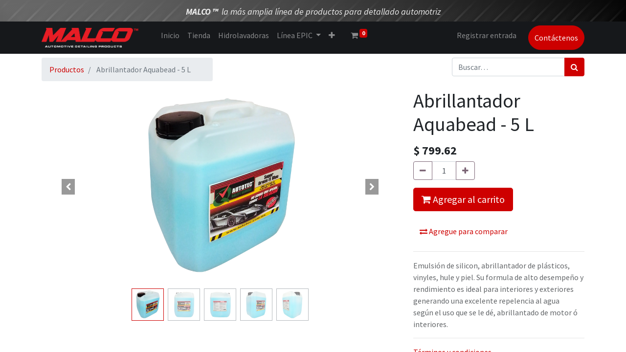

--- FILE ---
content_type: text/html; charset=utf-8
request_url: https://www.malcopro.com.mx/shop/aq33010705-abrillantador-aquabead-5-l-1427
body_size: 8882
content:


        
        
        

        <!DOCTYPE html>
        
        
            
        
    <html lang="es-MX" data-website-id="1" data-oe-company-name="AUTOTEC PRO">
            
        
            
            
            
            
                
            
        
        
    <head>
                <meta charset="utf-8"/>
                <meta http-equiv="X-UA-Compatible" content="IE=edge,chrome=1"/>

                <title> Abrillantador Aquabead - 5 L | Malco </title>
                <link type="image/x-icon" rel="shortcut icon" href="/web/image/website/1/favicon?unique=4a1b9e6"/>
    <link rel="preload" href="/web/static/lib/fontawesome/fonts/fontawesome-webfont.woff2?v=4.7.0" as="font" crossorigin=""/>
    <link type="text/css" rel="stylesheet" href="/web/content/84766-a9d30ed/1/web.assets_common.css" data-asset-xmlid="web.assets_common" data-asset-version="a9d30ed"/>
    <link type="text/css" rel="stylesheet" href="/web/content/94297-1ce8eaa/1/web.assets_frontend.css" data-asset-xmlid="web.assets_frontend" data-asset-version="1ce8eaa"/>
        
    
  

                <script id="web.layout.odooscript" type="text/javascript">
                    var odoo = {
                        csrf_token: "af2bfbb841bac67a444603fb39d85e05677e9ea2o1800499670",
                        debug: "",
                    };
                </script>
    <script type="text/javascript">
                odoo.session_info = {"is_admin": false, "is_system": false, "is_website_user": true, "user_id": false, "is_frontend": true, "translationURL": "/website/translations", "cache_hashes": {"translations": "ff6c58ca921cd3e20b6c956f454854516f866f0b"}};
                if (!/(^|;\s)tz=/.test(document.cookie)) {
                    const userTZ = Intl.DateTimeFormat().resolvedOptions().timeZone;
                    document.cookie = `tz=${userTZ}; path=/`;
                }
            </script>
    <script defer="defer" type="text/javascript" src="/web/content/30379-a4eb4ec/1/web.assets_common_minimal_js.js" data-asset-xmlid="web.assets_common_minimal_js" data-asset-version="a4eb4ec"></script>
    <script defer="defer" type="text/javascript" src="/web/content/51905-2f5bfc4/1/web.assets_frontend_minimal_js.js" data-asset-xmlid="web.assets_frontend_minimal_js" data-asset-version="2f5bfc4"></script>
    
        
    
    <script defer="defer" type="text/javascript" data-src="/web/content/84770-45ef33b/1/web.assets_common_lazy.js" data-asset-xmlid="web.assets_common_lazy" data-asset-version="45ef33b"></script>
    <script defer="defer" type="text/javascript" data-src="/web/content/91960-2b040e8/1/web.assets_frontend_lazy.js" data-asset-xmlid="web.assets_frontend_lazy" data-asset-version="2b040e8"></script>
        
    
  

                
            
            
            <script>
                !function(f,b,e,v,n,t,s)
                {if(f.fbq)return;n=f.fbq=function(){n.callMethod?
                n.callMethod.apply(n,arguments):n.queue.push(arguments)};
                if(!f._fbq)f._fbq=n;n.push=n;n.loaded=!0;n.version='2.0';
                n.queue=[];t=b.createElement(e);t.async=!0;
                t.src=v;s=b.getElementsByTagName(e)[0];
                s.parentNode.insertBefore(t,s)}(window, document,'script',
                'https://connect.facebook.net/en_US/fbevents.js');
                fbq('init', '600902833923887');
                fbq('track', 'PageView');
            </script>
            <noscript>
                <img height="1" width="1" style="display:none" src="https://www.facebook.com/tr?id=600902833923887&amp;ev=PageView&amp;noscript=1" loading="lazy"/>
            </noscript>
            
        
            
            
    <meta name="viewport" content="width=device-width, initial-scale=1, user-scalable=no"/>
        <meta name="generator" content="Odoo"/>
        
        
        
            
            
            
        <meta name="description" content="Emulsión de silicon, abrillantador de plásticos, vinyles, hule y piel. Su formula de alto desempeño y rendimiento es ideal para interiores y exteriores
generando una excelente repelencia al agua
según el uso que se le dé, abrillantado de motor ó interiores."/>
        
        
            
            
            
            
                
                    
                        <meta property="og:type" content="website"/>
                    
                
                    
                        <meta property="og:title" content="Abrillantador Aquabead - 5 L"/>
                    
                
                    
                        <meta property="og:site_name" content="AUTOTEC PRO"/>
                    
                
                    
                        <meta property="og:url" content="https://www.malcopro.com.mx/shop/aq33010705-abrillantador-aquabead-5-l-1427"/>
                    
                
                    
                        <meta property="og:image" content="https://www.malcopro.com.mx/web/image/product.template/1427/image_1024?unique=c7a853f"/>
                    
                
                    
                        <meta property="og:description" content="Emulsión de silicon, abrillantador de plásticos, vinyles, hule y piel. Su formula de alto desempeño y rendimiento es ideal para interiores y exteriores
generando una excelente repelencia al agua
según el uso que se le dé, abrillantado de motor ó interiores."/>
                    
                
            
            
            
            
                
                    <meta name="twitter:card" content="summary_large_image"/>
                
                    <meta name="twitter:title" content="Abrillantador Aquabead - 5 L"/>
                
                    <meta name="twitter:image" content="https://www.malcopro.com.mx/web/image/product.template/1427/image_1024?unique=c7a853f"/>
                
                    <meta name="twitter:description" content="Emulsión de silicon, abrillantador de plásticos, vinyles, hule y piel. Su formula de alto desempeño y rendimiento es ideal para interiores y exteriores
generando una excelente repelencia al agua
según el uso que se le dé, abrillantado de motor ó interiores."/>
                
            
        

        
            
            
        
        <link rel="canonical" href="https://odoo.autotec.com.mx/shop/aq33010705-abrillantador-aquabead-5-l-1427"/>

        <link rel="preconnect" href="https://fonts.gstatic.com/" crossorigin=""/>
    
  
        
        
    </head>
            <body class="">
                
        
    
            
            
        <div id="wrapwrap" class="   ">
      <header id="top" data-anchor="true" data-name="Header" class=" ">
        <div class="oe_structure oe_structure_solo" id="oe_structure_header_image_1">
      <section class="s_cover o_colored_level pt4 pb4 oe_img_bg" data-snippet="s_cover" data-name="Cover" style="background-image: url(&quot;/web/image/1804-c972c4e1/FIBRA%202.png&quot;);" data-original-id="1757" data-original-src="/web/image/1757-5f4b0809/FIBRA%202.png" data-mimetype="image/png" data-resize-width="1920">
        <div class="s_allow_columns container">
          <p class="mb-0" style="text-align: center; ">
            <i>
              <b>
                <font style="color: rgba(255, 255, 255, 0.9); font-size: 18px;">MALCO</font>
                <span style="color: rgba(255, 255, 255, 0.9); font-size: 18px; text-align: left;">™</span>
              </b>
              <span style="color: rgb(255, 255, 255); font-size: 24px;">
                <font style="color: rgba(255, 255, 255, 0.9); font-size: 18px;">&nbsp;la más amplia línea de productos para detallado automotriz</font>
              </span>
            </i>
          </p>
        </div>
      </section>
    </div>
  <nav data-name="Navbar" class="navbar navbar-light navbar-expand-lg o_colored_level o_cc shadow-sm">
            <div id="top_menu_container" class="container">
                
                
    <a href="/" class="navbar-brand logo ">
            <span role="img" aria-label="Logo of Malco" title="Malco"><img src="/web/image/website/1/logo/Malco?unique=4a1b9e6" class="img img-fluid" alt="Malco" loading="lazy"/></span>
        </a>
    

                
                
    <button type="button" data-toggle="collapse" data-target="#top_menu_collapse" class="navbar-toggler ">
        <span class="navbar-toggler-icon o_not_editable"></span>
    </button>

                
                <div id="top_menu_collapse" class="collapse navbar-collapse">
                    
    <ul id="top_menu" class="nav navbar-nav o_menu_loading ml-3 flex-grow-1">
        
                        
                        
                        
                            
    
    <li class="nav-item">
        <a role="menuitem" href="/" class="nav-link ">
            <span>Inicio</span>
        </a>
    </li>
    

                        
                            
    
    <li class="nav-item">
        <a role="menuitem" href="/shop" class="nav-link ">
            <span>Tienda</span>
        </a>
    </li>
    

                        
                            
    
    <li class="nav-item">
        <a role="menuitem" href="/hidrolavadoras" class="nav-link ">
            <span>Hidrolavadoras</span>
        </a>
    </li>
    

                        
                            
    
    
    <li class="nav-item dropdown  ">
        <a data-toggle="dropdown" href="#" class="nav-link dropdown-toggle ">
            <span>Línea EPIC</span>
        </a>
        <ul class="dropdown-menu" role="menu">
            
                
    
    <li class="">
        <a role="menuitem" href="/ceramicos" class="dropdown-item ">
            <span>Cerámicos</span>
        </a>
    </li>
    

            
                
    
    <li class="">
        <a role="menuitem" href="/correccion-de-pintura-1" class="dropdown-item ">
            <span>Corrección de Pintura</span>
        </a>
    </li>
    

            
                
    
    <li class="">
        <a role="menuitem" href="/protectores-de-vestiduras" class="dropdown-item ">
            <span>Protectores de Vestiduras</span>
        </a>
    </li>
    

            
        </ul>
    </li>

                        
                            
    
    
    <li class="nav-item dropdown  ">
        <a data-toggle="dropdown" href="#" class="nav-link dropdown-toggle ">
            <span>Corrección de Pintura</span>
        </a>
        <ul class="dropdown-menu" role="menu">
            
                
    
    <li class="">
        <a role="menuitem" href="/compuestos" class="dropdown-item ">
            <span>Compuestos</span>
        </a>
    </li>
    

            
                
    
    <li class="">
        <a role="menuitem" href="/pulimentos" class="dropdown-item ">
            <span>Pulimentos</span>
        </a>
    </li>
    

            
                
    
    <li class="">
        <a role="menuitem" href="/borlas" class="dropdown-item ">
            <span>Borlas</span>
        </a>
    </li>
    

            
                
    
    <li class="">
        <a role="menuitem" href="/plastilinas-y-preparadores-de-superficie" class="dropdown-item ">
            <span>Plastilinas y preparadores de superficie</span>
        </a>
    </li>
    

            
        </ul>
    </li>

                        
                            
    
    
    <li class="nav-item dropdown  ">
        <a data-toggle="dropdown" href="#" class="nav-link dropdown-toggle ">
            <span>Protección de Pintura</span>
        </a>
        <ul class="dropdown-menu" role="menu">
            
                
    
    <li class="">
        <a role="menuitem" href="/ceramicos-1" class="dropdown-item ">
            <span>Cerámicos</span>
        </a>
    </li>
    

            
                
    
    <li class="">
        <a role="menuitem" href="/ceras-y-selladores" class="dropdown-item ">
            <span>Ceras y selladores</span>
        </a>
    </li>
    

            
        </ul>
    </li>

                        
                            
    
    
    <li class="nav-item dropdown  ">
        <a data-toggle="dropdown" href="#" class="nav-link dropdown-toggle ">
            <span>Limpieza de exteriores</span>
        </a>
        <ul class="dropdown-menu" role="menu">
            
                
    
    <li class="">
        <a role="menuitem" href="/limpiadores-y-desengrasantes" class="dropdown-item ">
            <span>Limpiadores y desengrasantes</span>
        </a>
    </li>
    

            
                
    
    <li class="">
        <a role="menuitem" href="/nosotros" class="dropdown-item ">
            <span>Nosotros</span>
        </a>
    </li>
    

            
                
    
    <li class="">
        <a role="menuitem" href="/abrillantadores" class="dropdown-item ">
            <span>Abrillantadores</span>
        </a>
    </li>
    

            
        </ul>
    </li>

                        
                            
    
    
    <li class="nav-item dropdown  ">
        <a data-toggle="dropdown" href="#" class="nav-link dropdown-toggle ">
            <span>Limpieza y cuidado de interiores</span>
        </a>
        <ul class="dropdown-menu" role="menu">
            
                
    
    <li class="">
        <a role="menuitem" href="/alfombras-y-tapiceria" class="dropdown-item ">
            <span>Alfombras y tapicería</span>
        </a>
    </li>
    

            
                
    
    <li class="">
        <a role="menuitem" href="/piel-y-vinil" class="dropdown-item ">
            <span>Piel y vinil</span>
        </a>
    </li>
    

            
                
    
    <li class="">
        <a role="menuitem" href="/eliminador-de-olores" class="dropdown-item ">
            <span>Eliminador de olores</span>
        </a>
    </li>
    

            
                
    
    <li class="">
        <a role="menuitem" href="/xtrax" class="dropdown-item ">
            <span>Xtrax</span>
        </a>
    </li>
    

            
        </ul>
    </li>

                        
                            
    
    <li class="nav-item">
        <a role="menuitem" href="/contactus" class="nav-link ">
            <span>Contáctenos</span>
        </a>
    </li>
    

                        
                            
    
    <li class="nav-item">
        <a role="menuitem" href="/nuestros-distribuidores-en-mexico" class="nav-link ">
            <span>Nuestros Distribuidores en México</span>
        </a>
    </li>
    

                        
                            
    
    <li class="nav-item">
        <a role="menuitem" href="/vuelvete-distribuidor" class="nav-link ">
            <span>Vuélvete distribuidor</span>
        </a>
    </li>
    

                        
                            
    
    <li class="nav-item">
        <a role="menuitem" href="/hazlo-con-malco" class="nav-link ">
            <span>Hazlo con Malco</span>
        </a>
    </li>
    

                        
                            
    
    <li class="nav-item">
        <a role="menuitem" href="/catalogo-tecnico" class="nav-link ">
            <span>Catálogo Técnico</span>
        </a>
    </li>
    

                        
            
        
        
        <li class="nav-item ml-lg-3 divider d-none"></li> 
        <li class="o_wsale_my_cart  nav-item ml-lg-3">
            <a href="/shop/cart" class="nav-link">
                <i class="fa fa-shopping-cart"></i>
                
                <sup class="my_cart_quantity badge badge-primary" data-order-id="">0</sup>
            </a>
        </li>
    
        
                        
                        
            <li class="nav-item ml-lg-auto o_no_autohide_item">
                <a href="/web/login" class="nav-link">Registrar entrada</a>
            </li>
        
                        
                        
        
        
            
        
    
    
                        
                        <li class="nav-item">
                            <div class="oe_structure oe_structure_solo" id="oe_structure_header_image_2">
      <section class="s_text_block o_colored_level" data-snippet="s_text_block" data-name="Text">
        <div class="container">
          <a href="/contactus" class="btn btn-primary mt-3 mt-lg-0 ml-lg-3" data-original-title="" title="">Contáctenos</a>
        </div>
      </section>
    </div>
  </li>
                    
    </ul>

                </div>
                
                
            </div>
        </nav>
    </header>
      <main>
        
            
        
            
            <div itemscope="itemscope" itemtype="http://schema.org/Product" id="wrap" class="js_sale ecom-zoomable zoomodoo-next">
                <section id="product_detail" class="container py-2 oe_website_sale " data-view-track="1">
                    <div class="row">
                        <div class="col-md-4">
                            <ol class="breadcrumb">
                                <li class="breadcrumb-item">
                                    <a href="/shop">Productos</a>
                                </li>
                                
                                <li class="breadcrumb-item active">
                                    <span>Abrillantador Aquabead - 5 L</span>
                                </li>
                            </ol>
                        </div>
                        <div class="col-md-8">
                            <div class="form-inline justify-content-end">
                                
        
    <form method="get" class="o_wsale_products_searchbar_form o_wait_lazy_js " action="/shop">
                <div role="search" class="input-group">
        
        <input type="search" name="search" class="search-query form-control oe_search_box" data-limit="5" data-display-description="true" data-display-price="true" data-display-image="true" placeholder="Buscar…"/>
        <div class="input-group-append">
            <button type="submit" class="btn btn-primary oe_search_button" aria-label="Búsqueda" title="Búsqueda"><i class="fa fa-search"></i>
            
        </button>
        </div>
    </div>

                <input name="order" type="hidden" class="o_wsale_search_order_by" value=""/>
                
            
            
        
            </form>
        
    
                                
        
        <div class="dropdown d-none ml-2">
            
            <a role="button" href="#" class="dropdown-toggle btn btn-secondary" data-toggle="dropdown">
                descuento hidrosheet
            </a>
            <div class="dropdown-menu" role="menu">
                
            </div>
        </div>
    
                            </div>
                        </div>
                    </div>
                    <div class="row">
                        <div class="col-md-6 col-xl-8">
                            
        
        <div id="o-carousel-product" class="carousel slide" data-ride="carousel" data-interval="0">
            <div class="carousel-outer position-relative">
                <div class="carousel-inner h-100">
                    
                        <div class="carousel-item h-100 active">
                            <div class="d-flex align-items-center justify-content-center h-100"><img src="/web/image/product.product/1417/image_1024/%5BAQ33010705%5D%20Abrillantador%20Aquabead%20-%205%20L?unique=41b9e2b" itemprop="image" class="img img-fluid product_detail_img mh-100" alt="Abrillantador Aquabead - 5 L" loading="lazy"/></div>
                        </div>
                    
                        <div class="carousel-item h-100">
                            <div class="d-flex align-items-center justify-content-center h-100"><img src="/web/image/product.image/201/image_1024/Abrillantador%20Aquabead%20-%205%20L?unique=fd20643" itemprop="image" class="img img-fluid product_detail_img mh-100" alt="Abrillantador Aquabead - 5 L" loading="lazy"/></div>
                        </div>
                    
                        <div class="carousel-item h-100">
                            <div class="d-flex align-items-center justify-content-center h-100"><img src="/web/image/product.image/202/image_1024/Abrillantador%20Aquabead%20-%205%20L?unique=fd20643" itemprop="image" class="img img-fluid product_detail_img mh-100" alt="Abrillantador Aquabead - 5 L" loading="lazy"/></div>
                        </div>
                    
                        <div class="carousel-item h-100">
                            <div class="d-flex align-items-center justify-content-center h-100"><img src="/web/image/product.image/203/image_1024/Abrillantador%20Aquabead%20-%205%20L?unique=fd20643" itemprop="image" class="img img-fluid product_detail_img mh-100" alt="Abrillantador Aquabead - 5 L" loading="lazy"/></div>
                        </div>
                    
                        <div class="carousel-item h-100">
                            <div class="d-flex align-items-center justify-content-center h-100"><img src="/web/image/product.image/204/image_1024/Abrillantador%20Aquabead%20-%205%20L?unique=fd20643" itemprop="image" class="img img-fluid product_detail_img mh-100" alt="Abrillantador Aquabead - 5 L" loading="lazy"/></div>
                        </div>
                    
                </div>
                
                    <a class="carousel-control-prev" href="#o-carousel-product" role="button" data-slide="prev">
                        <span class="fa fa-chevron-left p-2" role="img" aria-label="Anterior" title="Anterior"></span>
                    </a>
                    <a class="carousel-control-next" href="#o-carousel-product" role="button" data-slide="next">
                        <span class="fa fa-chevron-right p-2" role="img" aria-label="Siguiente" title="Siguiente"></span>
                    </a>
                
            </div>
            <div class="d-none d-md-block text-center">
                <ol class="carousel-indicators d-inline-block position-static mx-auto my-0 p-1 text-left">
                    <li data-target="#o-carousel-product" class="d-inline-block m-1 align-top active" data-slide-to="0">
                        <div><img src="/web/image/product.product/1417/image_128/%5BAQ33010705%5D%20Abrillantador%20Aquabead%20-%205%20L?unique=41b9e2b" class="img o_image_64_contain" alt="Abrillantador Aquabead - 5 L" loading="lazy"/></div>
                        
                    </li><li data-target="#o-carousel-product" class="d-inline-block m-1 align-top " data-slide-to="1">
                        <div><img src="/web/image/product.image/201/image_128/Abrillantador%20Aquabead%20-%205%20L?unique=fd20643" class="img o_image_64_contain" alt="Abrillantador Aquabead - 5 L" loading="lazy"/></div>
                        
                    </li><li data-target="#o-carousel-product" class="d-inline-block m-1 align-top " data-slide-to="2">
                        <div><img src="/web/image/product.image/202/image_128/Abrillantador%20Aquabead%20-%205%20L?unique=fd20643" class="img o_image_64_contain" alt="Abrillantador Aquabead - 5 L" loading="lazy"/></div>
                        
                    </li><li data-target="#o-carousel-product" class="d-inline-block m-1 align-top " data-slide-to="3">
                        <div><img src="/web/image/product.image/203/image_128/Abrillantador%20Aquabead%20-%205%20L?unique=fd20643" class="img o_image_64_contain" alt="Abrillantador Aquabead - 5 L" loading="lazy"/></div>
                        
                    </li><li data-target="#o-carousel-product" class="d-inline-block m-1 align-top " data-slide-to="4">
                        <div><img src="/web/image/product.image/204/image_128/Abrillantador%20Aquabead%20-%205%20L?unique=fd20643" class="img o_image_64_contain" alt="Abrillantador Aquabead - 5 L" loading="lazy"/></div>
                        
                    </li>
                </ol>
            </div>
        </div>
    
                        </div>
                        <div class="col-md-6 col-xl-4" id="product_details">
                            <h1 itemprop="name">Abrillantador Aquabead - 5 L</h1>
                            <span itemprop="url" style="display:none;">/shop/aq33010705-abrillantador-aquabead-5-l-1427</span>
                            <form action="/shop/cart/update" method="POST">
                                <input type="hidden" name="csrf_token" value="af2bfbb841bac67a444603fb39d85e05677e9ea2o1800499670"/>
                                <div class="js_product js_main_product">
                                    
                                        <input type="hidden" class="product_id" name="product_id" value="1417"/>
                                        <input type="hidden" class="product_template_id" name="product_template_id" value="1427"/>
                                        
                                            <ul class="d-none js_add_cart_variants" data-attribute_exclusions="{'exclusions: []'}"></ul>
                                        
                                    
                                    
      <div itemprop="offers" itemscope="itemscope" itemtype="http://schema.org/Offer" class="product_price mt16">
          <h4 class="oe_price_h4 css_editable_mode_hidden">
              <span data-oe-type="monetary" data-oe-expression="combination_info['list_price']" style="text-decoration: line-through; white-space: nowrap;" class="text-danger oe_default_price d-none">$ <span class="oe_currency_value">799.62</span></span>
              <b data-oe-type="monetary" data-oe-expression="combination_info['price']" class="oe_price" style="white-space: nowrap;">$ <span class="oe_currency_value">799.62</span></b>
              <span itemprop="price" style="display:none;">799.62</span>
              <span itemprop="priceCurrency" style="display:none;">MXN</span>
          </h4>
          <h4 class="css_non_editable_mode_hidden decimal_precision" data-precision="2">
            <span>$ <span class="oe_currency_value">689.33</span></span>
          </h4>
      </div>
    
                                    <p class="css_not_available_msg alert alert-warning">Esta combinación no existe.</p>
                                    
        <div class="css_quantity input-group" contenteditable="false">
            <div class="input-group-prepend">
                <a class="btn btn-secondary js_add_cart_json" aria-label="Quitar uno" title="Quitar uno" href="#">
                    <i class="fa fa-minus"></i>
                </a>
            </div>
            <input type="text" class="form-control quantity" data-min="1" name="add_qty" value="1"/>
            <div class="input-group-append">
                <a class="btn btn-secondary float_left js_add_cart_json" aria-label="Agregue uno" title="Agregue uno" href="#">
                    <i class="fa fa-plus"></i>
                </a>
            </div>
        </div>
      <a role="button" id="add_to_cart" class="btn btn-primary btn-lg mt16 js_check_product a-submit d-block d-sm-inline-block" href="#"><i class="fa fa-shopping-cart"></i> Agregar al carrito</a>
      <div class="availability_messages o_not_editable"></div>
    
                                    <div id="product_option_block">
            
                
                <button type="button" role="button" class="d-none d-md-inline-block btn btn-link mt16 o_add_compare_dyn" aria-label="Comparar" data-action="o_comparelist" data-product-product-id="1417"><span class="fa fa-exchange"></span> Agregue para comparar</button>
            
        </div>
                                </div>
                            </form>
                            <hr/>
                            <div>
                                <p class="text-muted mt-3" placeholder="Una descripción corta que aparecerá también en documentos.">Emulsión de silicon, abrillantador de plásticos, vinyles, hule y piel. Su formula de alto desempeño y rendimiento es ideal para interiores y exteriores<br>
generando una excelente repelencia al agua<br>
según el uso que se le dé, abrillantado de motor ó interiores.</p>
                                <div id="product_attributes_simple">
                                    
                                    <p class="text-muted">
                                        
                                        
                                    </p>
                                </div>
                            </div>
                            <hr/>
                        
    <p class="text-muted">
      <a href="/shop/terms">Términos y condiciones</a>
      <br/>
    </p>
  </div>
                    </div>
                </section>
                <div itemprop="description" class="oe_structure oe_empty mt16" id="product_full_description"></div>
            
  <section class="s_wsale_products_recently_viewed pt24 pb24 o_colored_level d-none" style="min-height: 400px;" data-snippet="s_products_recently_viewed">
    <div class="container">
      <div class="alert alert-info alert-dismissible rounded-0 fade show d-print-none css_non_editable_mode_hidden o_not_editable">
                Esta es una vista previa de los productos vistos recientemente por el usuario.<br/>
                Una vez que el usuario haya visto al menos un producto, este fragmento será visible.
                <button type="button" class="close" data-dismiss="alert" aria-label="Cerrar"> × </button>
            </div>
      <h3 class="text-center mb32">Productos vistos recientemente</h3>
      <div class="slider o_not_editable"></div>
    </div>
  </section>

        
            
        
            </div>
        
      </main>
      <footer id="bottom" data-anchor="true" data-name="Footer" class="o_footer o_colored_level o_cc ">
        <div id="footer" class="oe_structure oe_structure_solo" style="">
      <section class="s_text_block pt40 pb16" data-snippet="s_text_block" data-name="Text" style="">
        <div class="container">
          <div class="row">
            <div class="col-lg-2 pt24 pb24 o_colored_level">
              <h5 class="mb-3">Enlaces</h5>
              <ul class="list-unstyled">
                <li>
                  <a href="/">Inicio</a>
                </li>
                <li>
                  <a href="/nosotros" data-original-title="" title="" aria-describedby="tooltip501896">Nosotros</a>
                </li>
                <li>
                  <a href="/vuelvete-distribuidor">Vuélvete distribuidor</a>
                </li>
                <li>
                  <a href="/contactus">Contáctenos</a>
                </li>
              </ul>
            </div>
            <div class="col-lg-5 pt24 pb24 o_colored_level" style="">
              <h5 class="mb-3">&nbsp;<a href="/?fw=4#scrollTop=0"><img class="img-fluid o_we_custom_image" src="/web/image/4693-858d83c9/LOGO%20AUTOTEC%20BLANCO.png" alt="Autotec Car Detailing" loading="lazy" data-original-title="" title="Autotec, distribuidor autorizado en México de Malco Products" aria-describedby="tooltip500662" data-original-id="4693" data-original-src="/web/image/4693-858d83c9/LOGO%20AUTOTEC%20BLANCO.png" data-mimetype="image/png" style=""/></a></h5>
              <p>Somos distribuidores exclusivos en México de la marca líder en el mercado mundial «Malco Pro»&nbsp;&nbsp;</p>
              <p>Desde 1953, Malco Products ha estado proporcionando a los detalladores de autos profesionales, aficionados, lavados de autos, concesionarias y más con los poderosos productos y accesorios de limpieza y detallado que necesitan. Contamos con una gran variedad de compuestos y pulimentos, limpiadores y desengrasantes, abrillantadores y ceras para mantener los autos impecables, limpios y protegidos por dentro y por fuera, los productos y accesorios de auto detallado de Malco Products son “La elección de los profesionales.”</p>
            </div>
            <div id="connect" class="col-lg-4 offset-lg-1 pt24 o_colored_level pb64" style="">
              <h5 class="mb-3">Contacte con nosotros</h5>
              <ul class="list-unstyled">
                <li><i class="fa fa-envelope fa-fw mr-2"></i>&nbsp;<a href="mailto:ventas@malcopro.com.mx" data-original-title="" title="" aria-describedby="tooltip144838">ventas@malcopro.com.mx</a></li>
                <li>
                  <i class="fa fa-phone fa-fw mr-2"></i>
                  <span class="o_force_ltr">
                    <a href="tel://9212143326" data-original-title="" title="" aria-describedby="tooltip645048">921 21 433 26</a>
                  </span>
                  <br/>
                  <span class="o_force_ltr"></span>
                  <span class="fa fa-fw mr-2 fa-whatsapp" style="font-size: 16px; width: 1.28571em;" data-original-title="" title="" aria-describedby="tooltip512682"></span>
                  <a href="https://wa.me/+529212706161" data-original-title="" title="" aria-describedby="tooltip831631" target="_blank">921 270 61 61</a>
                  <br/>
                  <span class="o_force_ltr">
                  </span>
                </li>
              </ul>
              <div class="s_share text-left" data-name="Social Media"><h5 class="s_share_title d-none">Síganos</h5><a href="https://www.facebook.com/MalcoMxOficial" class="s_share_facebook" data-original-title="" title="" aria-describedby="tooltip746134"><i class="fa fa-facebook rounded-circle shadow-sm" data-original-title="" title="" aria-describedby="tooltip860168"></i></a><a href="https://www.instagram.com/malcoautomotive_mexico_centro/" class="s_share_twitter"><i class="fa rounded-circle shadow-sm fa-instagram" data-original-title="" title="" aria-describedby="tooltip594793"></i></a>&nbsp;<a href="https://www.youtube.com/channel/UC8Ytsjuh_W_d_L1bh4XBk9w" class="s_share_twitter" style="" data-original-title="" title="" aria-describedby="tooltip291503"><span class="fa rounded-circle shadow-sm fa-youtube-play" data-original-title="" title="" aria-describedby="tooltip594793"></span></a><a href="/website/social/linkedin" class="s_share_linkedin" target="_blank" data-original-title="" title="" aria-describedby="tooltip405362">
                  
                </a><a href="/" class="text-800 float-right" data-original-title="" title="" aria-describedby="tooltip640972"><i class="fa fa-home rounded-circle shadow-sm" data-original-title="" title="" aria-describedby="tooltip860327"></i></a></div>
            </div>
          </div>
        </div>
      </section>
    </div>
  
    
      </footer>
        
    
    </div>
        <script id="tracking_code">
            (function(i,s,o,g,r,a,m){i['GoogleAnalyticsObject']=r;i[r]=i[r]||function(){
            (i[r].q=i[r].q||[]).push(arguments)},i[r].l=1*new Date();a=s.createElement(o),
            m=s.getElementsByTagName(o)[0];a.async=1;a.src=g;m.parentNode.insertBefore(a,m)
            })(window,document,'script','//www.google-analytics.com/analytics.js','ga');

            ga('create', 'UA-211012452-1'.trim(), 'auto');
            ga('send','pageview');
        </script>
    
  
        
    </body>
        </html>
    
    